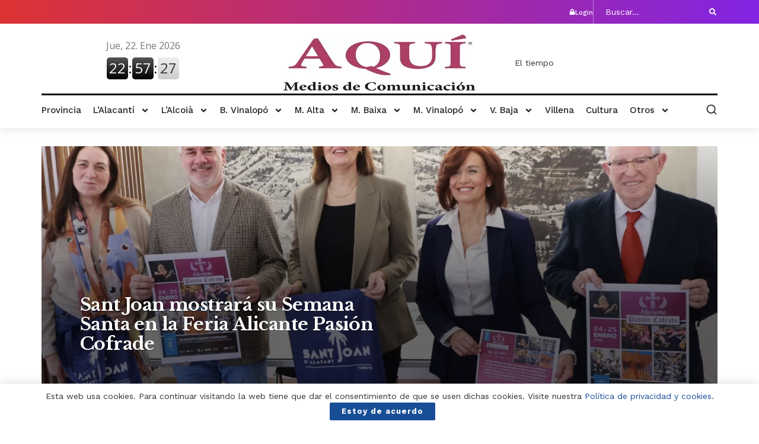

--- FILE ---
content_type: text/css
request_url: https://aquimediosdecomunicacion.com/wp-content/uploads/elementor/css/post-235.css?ver=1766976812
body_size: 6391
content:
.elementor-235 .elementor-element.elementor-element-c25d797{--display:flex;--flex-direction:row;--container-widget-width:calc( ( 1 - var( --container-widget-flex-grow ) ) * 100% );--container-widget-height:100%;--container-widget-flex-grow:1;--container-widget-align-self:stretch;--flex-wrap-mobile:wrap;--align-items:stretch;--gap:20px 20px;--row-gap:20px;--column-gap:20px;--margin-top:0px;--margin-bottom:0px;--margin-left:0px;--margin-right:0px;--padding-top:60px;--padding-bottom:70px;--padding-left:0px;--padding-right:0px;}.elementor-235 .elementor-element.elementor-element-c25d797:not(.elementor-motion-effects-element-type-background), .elementor-235 .elementor-element.elementor-element-c25d797 > .elementor-motion-effects-container > .elementor-motion-effects-layer{background-color:#212121;}.elementor-235 .elementor-element.elementor-element-3a8a17f{--display:flex;--padding-top:0px;--padding-bottom:0px;--padding-left:0px;--padding-right:0px;}.elementor-235 .elementor-element.elementor-element-561e9e5{text-align:start;}.elementor-235 .elementor-element.elementor-element-05280d2{text-align:start;}.elementor-235 .elementor-element.elementor-element-05280d2 .elementor-heading-title{font-family:"Work Sans", Sans-serif;font-size:16px;font-weight:700;line-height:22px;color:#F93D53;}.elementor-235 .elementor-element.elementor-element-21b06e5{--display:flex;--gap:0px 0px;--row-gap:0px;--column-gap:0px;--margin-top:0px;--margin-bottom:0px;--margin-left:0px;--margin-right:0px;--padding-top:0px;--padding-bottom:0px;--padding-left:0px;--padding-right:0px;}.elementor-235 .elementor-element.elementor-element-a95841d{text-align:start;}.elementor-235 .elementor-element.elementor-element-a95841d .elementor-heading-title{font-family:"Work Sans", Sans-serif;font-size:16px;font-weight:700;line-height:22px;color:#F93D53;}.elementor-235 .elementor-element.elementor-element-8e95c37{--grid-row-gap:20px;--grid-column-gap:37px;}.elementor-235 .elementor-element.elementor-element-8e95c37 > .elementor-widget-container{padding:20px 0px 0px 0px;}.elementor-235 .elementor-element.elementor-element-8e95c37 .elementor-post__meta-data span + span:before{content:"///";}.elementor-235 .elementor-element.elementor-element-8e95c37 .elementor-post__title, .elementor-235 .elementor-element.elementor-element-8e95c37 .elementor-post__title a{color:#D1D1D1;font-family:"Work Sans", Sans-serif;font-size:14px;font-weight:500;line-height:22px;}.elementor-235 .elementor-element.elementor-element-8e95c37 .elementor-post__title{margin-bottom:0px;}.elementor-235 .elementor-element.elementor-element-8e95c37 .elementor-post__meta-data{color:#A7A7A7;font-family:"Work Sans", Sans-serif;font-size:13px;font-weight:400;margin-bottom:0px;}.elementor-235 .elementor-element.elementor-element-daf17f5{--display:flex;--gap:0px 0px;--row-gap:0px;--column-gap:0px;--padding-top:0px;--padding-bottom:0px;--padding-left:0px;--padding-right:0px;}.elementor-235 .elementor-element.elementor-element-8bf9d3c{text-align:start;}.elementor-235 .elementor-element.elementor-element-8bf9d3c .elementor-heading-title{font-family:"Work Sans", Sans-serif;font-size:16px;font-weight:700;line-height:22px;color:#F93D53;}.elementor-235 .elementor-element.elementor-element-df49d3d > .elementor-widget-container{padding:20px 0px 0px 0px;}.elementor-235 .elementor-element.elementor-element-32f38ee > .elementor-widget-container{margin:20px 0px 0px 0px;padding:0px 0px 0px 0px;}.elementor-235 .elementor-element.elementor-element-32f38ee .jet-search__submit-icon{font-size:20px;}.elementor-235 .elementor-element.elementor-element-32f38ee .jet-search__submit{background-color:#02010100;color:#FFFEFE;}.elementor-235 .elementor-element.elementor-element-32f38ee .jet-search__form{background-color:#F93D53;padding:0px 10px 0px 0px;}.elementor-235 .elementor-element.elementor-element-69b96e9{--display:flex;--gap:0px 0px;--row-gap:0px;--column-gap:0px;--margin-top:0px;--margin-bottom:0px;--margin-left:0px;--margin-right:0px;--padding-top:0px;--padding-bottom:0px;--padding-left:0px;--padding-right:0px;}.elementor-235 .elementor-element.elementor-element-a843563{text-align:start;}.elementor-235 .elementor-element.elementor-element-a843563 .elementor-heading-title{font-family:"Work Sans", Sans-serif;font-size:16px;font-weight:700;line-height:22px;color:#F93D53;}.elementor-235 .elementor-element.elementor-element-6ba60e4{--display:flex;--min-height:80px;--flex-direction:row;--container-widget-width:calc( ( 1 - var( --container-widget-flex-grow ) ) * 100% );--container-widget-height:100%;--container-widget-flex-grow:1;--container-widget-align-self:stretch;--flex-wrap-mobile:wrap;--justify-content:space-between;--align-items:center;--gap:10px 10px;--row-gap:10px;--column-gap:10px;--margin-top:0px;--margin-bottom:0px;--margin-left:0px;--margin-right:0px;--padding-top:0px;--padding-bottom:40px;--padding-left:16px;--padding-right:16px;}.elementor-235 .elementor-element.elementor-element-6ba60e4:not(.elementor-motion-effects-element-type-background), .elementor-235 .elementor-element.elementor-element-6ba60e4 > .elementor-motion-effects-container > .elementor-motion-effects-layer{background-color:#212121;}.elementor-235 .elementor-element.elementor-element-a15928c .elementor-heading-title{font-family:"Work Sans", Sans-serif;font-size:12px;font-weight:500;color:#A8A8AA;}.elementor-235 .elementor-element.elementor-element-317f9ab{font-family:"Work Sans", Sans-serif;font-weight:400;color:#C5C5C5;}.elementor-theme-builder-content-area{height:400px;}.elementor-location-header:before, .elementor-location-footer:before{content:"";display:table;clear:both;}@media(max-width:767px){.elementor-235 .elementor-element.elementor-element-21b06e5{--margin-top:20px;--margin-bottom:0px;--margin-left:0px;--margin-right:0px;}.elementor-235 .elementor-element.elementor-element-daf17f5{--margin-top:20px;--margin-bottom:0px;--margin-left:0px;--margin-right:0px;}.elementor-235 .elementor-element.elementor-element-69b96e9{--margin-top:20px;--margin-bottom:0px;--margin-left:0px;--margin-right:0px;}}@media(min-width:768px){.elementor-235 .elementor-element.elementor-element-c25d797{--content-width:1140px;}.elementor-235 .elementor-element.elementor-element-3a8a17f{--width:30%;}.elementor-235 .elementor-element.elementor-element-21b06e5{--width:25%;}.elementor-235 .elementor-element.elementor-element-daf17f5{--width:20%;}.elementor-235 .elementor-element.elementor-element-69b96e9{--width:25%;}.elementor-235 .elementor-element.elementor-element-6ba60e4{--content-width:1140px;}}